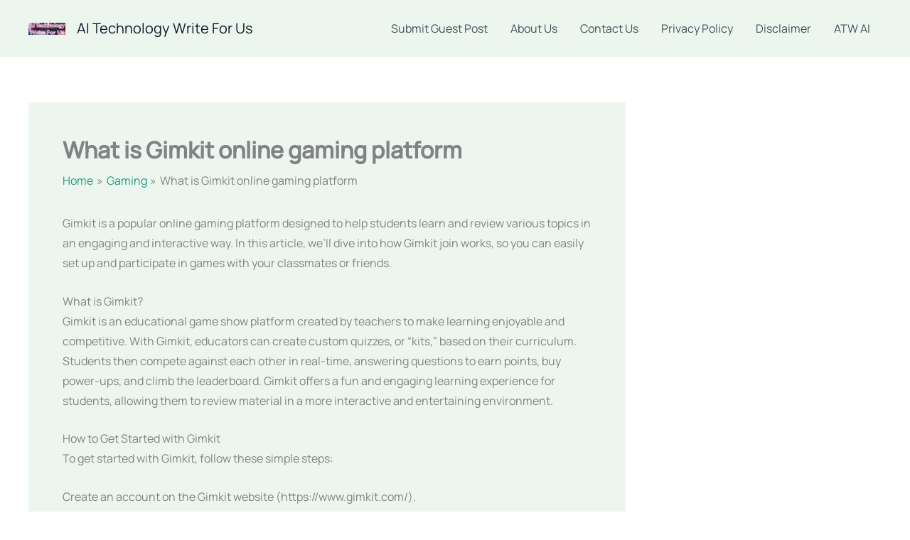

--- FILE ---
content_type: text/html; charset=utf-8
request_url: https://www.google.com/recaptcha/api2/aframe
body_size: 267
content:
<!DOCTYPE HTML><html><head><meta http-equiv="content-type" content="text/html; charset=UTF-8"></head><body><script nonce="y0aEqYkAzwEVWEBrsTnyIQ">/** Anti-fraud and anti-abuse applications only. See google.com/recaptcha */ try{var clients={'sodar':'https://pagead2.googlesyndication.com/pagead/sodar?'};window.addEventListener("message",function(a){try{if(a.source===window.parent){var b=JSON.parse(a.data);var c=clients[b['id']];if(c){var d=document.createElement('img');d.src=c+b['params']+'&rc='+(localStorage.getItem("rc::a")?sessionStorage.getItem("rc::b"):"");window.document.body.appendChild(d);sessionStorage.setItem("rc::e",parseInt(sessionStorage.getItem("rc::e")||0)+1);localStorage.setItem("rc::h",'1768987376959');}}}catch(b){}});window.parent.postMessage("_grecaptcha_ready", "*");}catch(b){}</script></body></html>